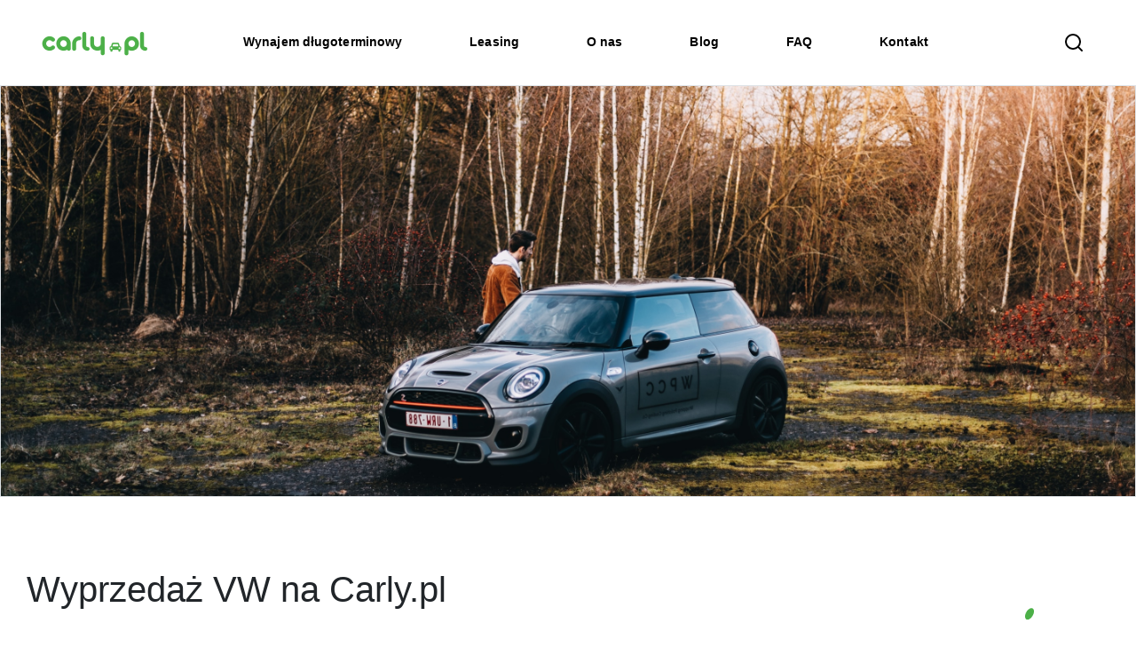

--- FILE ---
content_type: text/html; charset=UTF-8
request_url: https://carly.pl/blog/wyprzedaz-vw-na-carlypl
body_size: 4069
content:
    <!DOCTYPE html>
    <html lang="pl-PL">

    <head>

        <!-- Google Tag Manager -->

        <script type="f4bd5588612c5e322e48e713-text/javascript">(function (w, d, s, l, i) {
                w[l] = w[l] || [];
                w[l].push({
                    'gtm.start':

                        new Date().getTime(), event: 'gtm.js'
                });
                var f = d.getElementsByTagName(s)[0],

                    j = d.createElement(s), dl = l != 'dataLayer' ? '&l=' + l : '';
                j.async = true;
                j.src =

                    'https://www.googletagmanager.com/gtm.js?id=' + i + dl;
                f.parentNode.insertBefore(j, f);

            })(window, document, 'script', 'dataLayer', 'GTM-KLK6GNX');</script>

        <!-- End Google Tag Manager -->

        <!-- Facebook Pixel Code -->
        <script type="f4bd5588612c5e322e48e713-text/javascript">
            !function (f, b, e, v, n, t, s) {
                if (f.fbq) return;
                n = f.fbq = function () {
                    n.callMethod ?
                        n.callMethod.apply(n, arguments) : n.queue.push(arguments)
                };
                if (!f._fbq) f._fbq = n;
                n.push = n;
                n.loaded = !0;
                n.version = '2.0';
                n.queue = [];
                t = b.createElement(e);
                t.async = !0;
                t.src = v;
                s = b.getElementsByTagName(e)[0];
                s.parentNode.insertBefore(t, s)
            }(window, document, 'script',
                'https://connect.facebook.net/en_US/fbevents.js');
            fbq('init', '427887504228007');
        </script>
        <noscript><img height="1" width="1" style="display:none"
                       src="https://www.facebook.com/tr?id=427887504228007&ev=PageView&noscript=1"
            /></noscript>
        <!-- End Facebook Pixel Code -->

        <link rel="apple-touch-icon" sizes="180x180" href="/favicons/apple-touch-icon.png">
        <link rel="icon" type="image/png" sizes="32x32" href="/favicons/favicon-32x32.png">
        <link rel="icon" type="image/png" sizes="16x16" href="/favicons/favicon-16x16.png">
        <link rel="manifest" href="/favicons/site.webmanifest">
        <link rel="mask-icon" href="/favicons/safari-pinned-tab.svg" color="#4ba82e">

        <meta charset="UTF-8">
        <meta http-equiv="X-UA-Compatible" content="IE=edge">
        <meta name="viewport" content="width=device-width, initial-scale=1">
                <title>Wyprzedaż VW na Carly.pl | Blog Carly.pl</title>
        <meta name="viewport" content="width=device-width, initial-scale=1.0, maximum-scale=1, user-scalable=0">
        <meta name="description" content="Planujesz kupić nowy samochód? Zobacz, jakie samochody Volkswagena dostępne do ręki przygotowaliśmy dla Ciebie.">
<meta name="csrf-param" content="_csrf-frontend">
<meta name="csrf-token" content="7fwF9HOO9VbXzfq5Dsw8TqmnVJE3unKG4TJxP1XKA-6KzzaXCumAYbyivs1apkk855E1yVnNCPeIcRJFG4hZ2A==">

<link href="/assets/all-d7219b8377d28e7e0bcc6117f0b33a3c.css" rel="stylesheet">    </head>

    <body>

    <!-- Google Tag Manager (noscript) -->

    <noscript>
        <iframe src="https://www.googletagmanager.com/ns.html?id=GTM-KLK6GNX"

                height="0" width="0" style="display:none;visibility:hidden"></iframe>
    </noscript>

    <!-- End Google Tag Manager (noscript) -->

        <div class="wrap">
        <div class="container-fluid">
            <div class="row">
                <div class="col-12">
                    <nav id="navbar" class="navbar navbar-expand-lg navbar-light bg-white carly-navbar">
<div class="container-fluid">
<a class="navbar-brand" href="/"><img src="/images/carly-logotype.png" alt=""></a>
<button type="button" class="navbar-toggler" data-toggle="collapse" data-target="#navbar-collapse" aria-controls="navbar-collapse" aria-expanded="false" aria-label="Toggle navigation"><span class="navbar-toggler-icon"></span></button>
<div id="navbar-collapse" class="collapse navbar-collapse">
<ul id="w0" class="navbar-nav mx-auto nav"><li class="nav-item"><a class="nav-link" href="/oferta">Wynajem długoterminowy</a></li>
<li class="nav-item"><a class="nav-link" href="/leasing">Leasing</a></li>
<li class="nav-item"><a class="nav-link" href="/o-nas">O nas</a></li>
<li class="nav-item"><a class="nav-link" href="/blog">Blog</a></li>
<li class="nav-item"><a class="nav-link" href="/faq">FAQ</a></li>
<li class="nav-item"><a class="nav-link" href="/kontakt">Kontakt</a></li></ul><div id="search" class="ml-auto d-none d-lg-block"></div></div>
</div>
</nav>                </div>
            </div>

            <div class="container-fluid px-0">
                
<div class="row position-relative home-banner border">
    <img class="w-100" src="/images/banner-placeholder.png" alt=""></div>


<div class="container">
    <div class="row">
        <div class="col-12">
            <div class="page-subheader">
                <div class="my-80 text-left position-relative">
                    <h1>Wyprzedaż VW na Carly.pl</h1>
                    <div class="ellipse-sm-green position-absolute" style="margin-top: -11px; right: 7%;"></div>
                </div>
            </div>
        </div>
    </div>

    <div class="row">
        <div class="col-12">
            <p style="text-align:justify;">
	Coraz więcej osób pyta nas o Volkswagena. Postanowiliśmy wyjść naprzeciw oczekiwaniom naszych Klientów i przygotowaliśmy 7 samochodów niemieckiego producenta, na które można&nbsp;uzyskać porządny rabat.&nbsp;Samochody dostępne są od ręki!
</p>
<p style="text-align:justify;">
	Oto one:
</p>
<p style="text-align:justify;">
	<strong>Golf, Comfortline, 5 drzwi z silnikiem 1.4 TSI 125KM oraz 7-stopniową skrzynią DSG</strong> 
</p>
<p style="text-align:justify;">
	Poza standardowym wyposażeniem ten egzemplarz posiada także m.in. system nawigacji satelitarnej z 6,5" ekranem dotykowym, Pakiet "Business" oraz reflektory bi-ksenonowe.
</p>
<p style="text-align:justify;">
	Szczegółowa specyfikacja znajduje się <a href="http://blog.carly.pl/wp-content/uploads/2017/04/VW-Golf-Comfortline-1.4-TSI-125KM-DSG.pdf" target="_blank">tutaj</a>.
</p>
<p style="text-align:justify;">
	Cena katalogowa: 97.480zł<br />
Rabat: <strong>14.580zł</strong><br />
Cena po rabacie: <strong>82.900zł</strong> 
</p>
<hr />
<p style="text-align:justify;">
	<strong>Golf, Highline, 5 drzwi z silnikiem 1.4 TSI 125KM oraz 6-biegową skrzynią manualną</strong> 
</p>
<p style="text-align:justify;">
	Poza standardowym wyposażeniem ten egzemplarz posiada także m.in. sportowe fotele,&nbsp; system nawigacji satelitarnej z 6,5" ekranem dotykowym, Pakiet "Techniczny" &nbsp;oraz reflektory bi-ksenonowe.
</p>
<p style="text-align:justify;">
	Szczegółowa specyfikacja znajduje się&nbsp;<a href="http://blog.carly.pl/wp-content/uploads/2017/04/VW-Golf-Highline-1.4-TSI-125KM-2T.pdf" target="_blank">tutaj</a> 
</p>
<p style="text-align:justify;">
	Cena katalogowa: 97.680zł<br />
Rabat: <strong>13.180zł</strong><br />
Cena po rabacie: <strong>84.500zł</strong> 
</p>
<hr />
<p style="text-align:justify;">
	<strong>Golf, Highline, 5 drzwi z silnikiem 1.4 TSI 125KM oraz 7-stopniową skrzynią DSG</strong> 
</p>
<p style="text-align:justify;">
	Poza standardowym wyposażeniem ten egzemplarz posiada także m.in. sportowe fotele,&nbsp; system nawigacji satelitarnej z 6,5" ekranem dotykowym, Pakiet "Business" oraz Pakiet "Techniczny".
</p>
<p style="text-align:justify;">
	Szczegółowa specyfikacja znajduje się&nbsp;<a href="http://blog.carly.pl/wp-content/uploads/2017/04/VW-Golf-High-1.4-TSI-125KM-DSG-Z1.pdf" target="_blank">tutaj</a> 
</p>
<p style="text-align:justify;">
	Cena katalogowa: 104.360zł<br />
Rabat: <strong>15.360zł</strong><br />
Cena po rabacie: <strong>89.000zł</strong> 
</p>
<hr />
<p style="text-align:justify;">
	<strong>Passat Limousine, Comfortline z silnikiem 2.0 TDI 150KM&nbsp;oraz 6-biegową skrzynią manualną</strong> 
</p>
<p style="text-align:justify;">
	Poza standardowym wyposażeniem ten egzemplarz posiada także m.in. Pakiet "Business", autoalarm oraz Pakiet Zimowy 1.
</p>
<p style="text-align:justify;">
	Szczegółowa specyfikacja znajduje się&nbsp;<a href="http://blog.carly.pl/wp-content/uploads/2017/04/OFERTA-PASSAT-VIN-WVWZZZ3CZHE018760.pdf" target="_blank">tutaj</a> 
</p>
<p style="text-align:justify;">
	Cena katalogowa: 134.390zł<br />
Rabat: <strong>20.000zł</strong><br />
Cena po rabacie: <strong>114.390zł</strong> 
</p>
<hr />
<p style="text-align:justify;">
	<strong>Passat Limousine, Highline z silnikiem 1.8 TSI 180KM&nbsp;oraz 7-stopniową skrzynią DSG</strong> 
</p>
<p style="text-align:justify;">
	Poza standardowym wyposażeniem ten egzemplarz posiada także m.in. skórzaną tapicerkę, Pakiet "Business",&nbsp;System Easy Open, Active Info Display oraz System nawigacji satelitarnej Discover Pro.
</p>
<p style="text-align:justify;">
	Szczegółowa specyfikacja znajduje się&nbsp;<a href="http://blog.carly.pl/wp-content/uploads/2017/04/OFERTA-PASSAT-VIN-WVWZZZ3CZHE051424.pdf" target="_blank">tutaj</a> 
</p>
<p style="text-align:justify;">
	Cena katalogowa: 163.230zł<br />
Rabat: <strong>29.000zł</strong><br />
Cena po rabacie: <strong>134.230zł</strong> 
</p>
<hr />
<p style="text-align:justify;">
	<strong>Passat Variant, Highline z silnikiem 2.0 TDI 190KM&nbsp;oraz oraz 7-stopniową skrzynią DSG</strong> 
</p>
<p style="text-align:justify;">
	Poza standardowym wyposażeniem ten egzemplarz posiada także m.in. skórzaną tapicerkę, Pakiet "Business", podgrzewaną przednią szybę, System Easy Open, kamerę cofania, Active Info Display, System nawigacji satelitarnej Discover Pro, oświetlenie Ambiente oraz instalację telefoniczną Business.
</p>
<p style="text-align:justify;">
	Szczegółowa specyfikacja znajduje się&nbsp;<a href="http://blog.carly.pl/wp-content/uploads/2017/04/OFERTA-PASSAT-VIN-WVWZZZ3CZHE034962.pdf">tutaj</a> 
</p>
<p style="text-align:justify;">
	Cena katalogowa: 185.000zł<br />
Rabat: <strong>17.000zł</strong><br />
Cena po rabacie: <strong>168.000zł</strong> 
</p>
<hr />
<p style="text-align:justify;">
	<strong>Passat Limousine, Highline z silnikiem 2.0 TDI 190KM&nbsp;oraz oraz 7-stopniową skrzynią DSG</strong> 
</p>
<p style="text-align:justify;">
	Poza standardowym wyposażeniem ten egzemplarz posiada także m.in. tapicerkę z alcantary, Pakiet "Business", Pakiet Stylistyczny R-Line,&nbsp;panoramiczny dach,&nbsp;System Keyless Access,&nbsp;System nawigacji satelitarnej Discover Pro,&nbsp;instalację telefoniczna Business, system elektrycznego otwierania i zamykania pokrywy bagażnika&nbsp;oraz kamerę cofania.
</p>
<p style="text-align:justify;">
	Szczegółowa specyfikacja znajduje się&nbsp;<a href="http://blog.carly.pl/wp-content/uploads/2017/04/OFERTA-PASSAT-VIN-WVWZZZ3CZHE027980.pdf">tutaj</a> 
</p>
<p style="text-align:justify;">
	Cena katalogowa: 193.950zł<br />
Rabat: <strong>19.000zł</strong><br />
Cena po rabacie: <strong>174.950zł</strong> 
</p>
<p style="text-align:justify;">
	Spodobał Ci się któryś z powyższych modeli albo szukasz innego samochodu? Napisz do nas&nbsp;<a href="/cdn-cgi/l/email-protection#8efdf4f7e3e1e0ceedeffce2f7a0fee2"><span class="__cf_email__" data-cfemail="c6b5bcbfaba9a886a5a7b4aabfe8b6aa">[email&#160;protected]</span></a>&nbsp;-&nbsp;na pewno znajdziemy dla Ciebie auto z dobrym rabatem.
</p>
<p style="text-align:justify;">
	Byłbym bardzo wdzięczny, gdybyś mógł udostępnić ten wpis wśród swoich znajomych. Dzięki!
</p>
<p style="text-align:justify;">
	Szymon
</p>
<p>
	&nbsp;
</p>        </div>
    </div>

</div>

            </div>

        </div>
    </div>

        <div class="footer">
    <div class="container pt-5">
        <div class="row">
            <div class="col-6 col-md-2 d-flex flex-column">
                <ul id="w1" class="nav flex-column footer-menu"><li class="nav-item"><a class="nav-link" href="/o-nas">O nas</a></li>
<li class="nav-item"><a class="nav-link" href="/blog">Blog</a></li>
<li class="nav-item"><a class="nav-link" href="/kontakt">Kontakt</a></li>
<li class="nav-item"><a class="nav-link" href="/ebook">Ebook</a></li></ul>            </div>
            <div class="col-6 col-md-2 d-flex lex-column">
                <ul id="w2" class="nav flex-column footer-menu"><li class="nav-item"><a class="nav-link" href="/faq">FAQ</a></li>
<li class="nav-item"><a class="nav-link" href="/regulamin">Regulamin</a></li>
<li class="nav-item"><a class="nav-link" href="/polityka-prywatnosci">Polityka prywatności</a></li></ul>            </div>
            <div class="col-12 col-md-8 text-right d-flex flex-column justify-content-md-between justify-content-center mt-3 mt-lg-0">
                <div class="d-inline-flex align-items-start justify-content-lg-end justify-content-center">
                    <a href="https://www.facebook.com/plcarly" target="_blank"><img src="/images/facebook-icon.png"
                                                                                    class="mr-5"/></a>
                    <a href="https://www.instagram.com/carly.pl/" target="_blank"><img src="/images/instagram-icon.png"
                                                                                       class="mr-5"/></a>
                    <strong class="mt-1">FOLLOW US</strong>
                </div>
                <div class="footer-logo justify-content-lg-end justify-content-center d-inline-flex">
                    <img src="/images/carly-logotype-inverse.png"/>
                </div>
            </div>
        </div>
        <div class="footer-separator"></div>
        <div class="row">
            <div class="col-12 d-flex  justify-content-md-center flex-column">
                <ul id="w2" class="nav flex-row footer-menu">
                    <li class="nav-item col-4 col-md-2"><a class="nav-link" href="/audi">Audi</a></li><li class="nav-item col-4 col-md-2"><a class="nav-link" href="/bmw">BMW</a></li><li class="nav-item col-4 col-md-2"><a class="nav-link" href="/cupra">Cupra</a></li><li class="nav-item col-4 col-md-2"><a class="nav-link" href="/dowolna">Dowolna</a></li><li class="nav-item col-4 col-md-2"><a class="nav-link" href="/ford">Ford</a></li><li class="nav-item col-4 col-md-2"><a class="nav-link" href="/hyundai">Hyundai</a></li><li class="nav-item col-4 col-md-2"><a class="nav-link" href="/jaecoo">Jaecoo</a></li><li class="nav-item col-4 col-md-2"><a class="nav-link" href="/mazda">Mazda</a></li><li class="nav-item col-4 col-md-2"><a class="nav-link" href="/mercedes-benz">Mercedes-Benz</a></li><li class="nav-item col-4 col-md-2"><a class="nav-link" href="/mg">MG</a></li><li class="nav-item col-4 col-md-2"><a class="nav-link" href="/nie-znalazles">Nie znalazłeś?</a></li><li class="nav-item col-4 col-md-2"><a class="nav-link" href="/nissan">Nissan</a></li><li class="nav-item col-4 col-md-2"><a class="nav-link" href="/omoda">Omoda</a></li><li class="nav-item col-4 col-md-2"><a class="nav-link" href="/opel">Opel</a></li><li class="nav-item col-4 col-md-2"><a class="nav-link" href="/peugeot">Peugeot</a></li><li class="nav-item col-4 col-md-2"><a class="nav-link" href="/renault">Renault</a></li><li class="nav-item col-4 col-md-2"><a class="nav-link" href="/seat">Seat</a></li><li class="nav-item col-4 col-md-2"><a class="nav-link" href="/skoda">Škoda</a></li><li class="nav-item col-4 col-md-2"><a class="nav-link" href="/volkswagen">Volkswagen</a></li><li class="nav-item col-4 col-md-2"><a class="nav-link" href="/volvo">Volvo</a></li>                </ul>
            </div>
        </div>
        <div class="footer-separator"></div>
        <div class="footer-copyrights text-center">Copyright © 2016-2025. Carly. Wszelkie prawa
            zastrzeżone
        </div>
        <div class="footer-copyrights text-center mb-0">
            Wykonanie serwisu: <a href="https://wrapnet.pl" target="_blank">Wrapnet.pl</a> | Projekt: <a href="https://upbrand.pl" target="_blank">Upbrand</a></div>
    </div>
</div>


    <div id="modal"></div>
    <script data-cfasync="false" src="/cdn-cgi/scripts/5c5dd728/cloudflare-static/email-decode.min.js"></script><script src="/assets/all-f1e6498895e565cc98ea70d79d07ec40.js" type="f4bd5588612c5e322e48e713-text/javascript"></script>
<script type="f4bd5588612c5e322e48e713-text/javascript">jQuery(function ($) {
    __search('search');
});</script>    <script src="/cdn-cgi/scripts/7d0fa10a/cloudflare-static/rocket-loader.min.js" data-cf-settings="f4bd5588612c5e322e48e713-|49" defer></script></body>

    </html>
